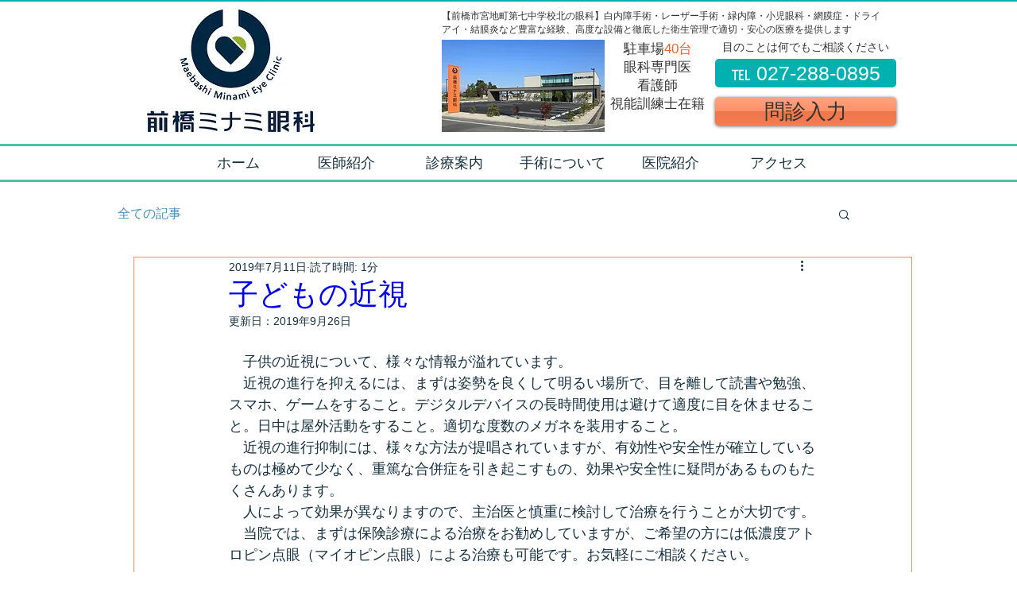

--- FILE ---
content_type: text/html; charset=UTF-8
request_url: https://kinshi-yobou.com/faq.html
body_size: 10456
content:

<!doctype html>
<html lang="jp">
<head>
<!-- Google Tag Manager -->
<script>(function(w,d,s,l,i){w[l]=w[l]||[];w[l].push({'gtm.start':
new Date().getTime(),event:'gtm.js'});var f=d.getElementsByTagName(s)[0],
j=d.createElement(s),dl=l!='dataLayer'?'&l='+l:'';j.async=true;j.src=
'https://www.googletagmanager.com/gtm.js?id='+i+dl;f.parentNode.insertBefore(j,f);
})(window,document,'script','dataLayer','GTM-KN956JZ');</script>
<!-- End Google Tag Manager -->
<!-- Google tag (gtag.js) -->
<script async src="https://www.googletagmanager.com/gtag/js?id=G-9FJ0DB2RN2"></script>
<script>
  window.dataLayer = window.dataLayer || [];
  function gtag(){dataLayer.push(arguments);}
  gtag('js', new Date());

  gtag('config', 'G-9FJ0DB2RN2');
</script>
<!-- End Google tag (gtag.js) -->
<meta charset="utf-8">
<meta http-equiv="X-UA-Compatible" content="IE=edge">
<meta name="viewport" content="width=device-width ">
<meta name="format-detection" content="telephone=no">
<title>FAQ ｜ 親子で学ぶ近視予防サイト ｜ 日本近視学会監修の予防サイト</title>
<meta name="keywords" content="近視,予防,治療,日本近視学会,親子">
<meta name="description" content="日本近視学会が監修した、親子のための近視予防サイトです。知識を深めて近視を事前に予防しましょう。">
<meta property="og:description" content="日本近視学会が監修した、親子のための近視予防サイトです。知識を深めて近視を事前に予防しましょう。" />
<meta property="og:url" content="https://kinshi-yobou.com/" />
<meta property="og:title" content="FAQ ｜ 親子で学ぶ近視予防サイト ｜ 日本近視学会監修" />
<meta property="og:type" content="website" />
<meta property="og:site_name" content="親子で学ぶ近視予防サイト" />
<meta property="og:image" content="https://kinshi-yobou.com/asset/img/cmn/ogp-img.png" />

<!-- jquery-->	
<script src="https://ajax.googleapis.com/ajax/libs/jquery/3.2.1/jquery.min.js"></script>	
	
<!-- font-awesome-->
<link rel="stylesheet" href="https://use.fontawesome.com/releases/v5.3.1/css/all.css" integrity="sha384-mzrmE5qonljUremFsqc01SB46JvROS7bZs3IO2EmfFsd15uHvIt+Y8vEf7N7fWAU" crossorigin="anonymous">	

<!-- Google-font-->
<link href="https://fonts.googleapis.com/css?family=M+PLUS+Rounded+1c" rel="stylesheet">
	
<!-- original　CSS-->
<link rel="stylesheet" href="/asset/css/cmn.css">	
<link rel="stylesheet" href="/asset/css/page_cmn.css">	
<link rel="stylesheet" href="/asset/css/faq.css">
	

<!-- original　JS-->
<script src="/asset/js/cmn.js"></script>
<script src="/asset/js/scroll_flag.js"></script>
	
	
</head>

<body id="faq">
<!-- Google Tag Manager (noscript) -->
<noscript><iframe src="https://www.googletagmanager.com/ns.html?id=GTM-KN956JZ"
height="0" width="0" style="display:none;visibility:hidden"></iframe></noscript>
<!-- End Google Tag Manager (noscript) -->	
<header>
	<div class="inner">
                <em class="logo"><a href="/"><span><img src="/asset/img/cmn/logo.png" alt="親子で学ぶ近視サイトのロゴ　予防　親子　子供"></span><span><small>日本近視学会監修</small>親子で学ぶ近視サイト</span></a></em>
                <div class="h_nav">
			<!--div class="rev_btn">
				<a class="normal" onclick="setActiveStyleSheet('normal'); return false;">通常</a>
				<a class="reverse" onclick="setActiveStyleSheet('reverse'); return false;">反転</a>
			</div-->
			<a class="open_btn"><span></span></a>
		</div>
		<div class="sns">
			<ul>
				<li class="kids"><a href="/kids/">きっずページ</a></li>
				<li class="fb"><a href="https://www.facebook.com/%E6%97%A5%E6%9C%AC%E8%BF%91%E8%A6%96%E5%AD%A6%E4%BC%9A-Japan-Myopia-Society--537281226680273/" target="_blank"><i class="fab fa-facebook-square"></i></a></li>
				<li class="insta"><a href=" https://www.instagram.com/myopia_prevention/" target="_blank"><i class="fab fa-instagram"></i></a></li>
			</ul>
		</div>
		<nav>
			<ul class="g_nav">
				<li><a href="/">ホーム</a></li>
				<li><a href="/about.html">近視になるとどうなる？</a></li>
				<li><a href="/mechanism.html">近視になるメカニズム</a></li>
				<li><a href="/treatment.html">近視の抑制・治療</a></li>
				<li><a href="/faq.html">FAQ</a></li>
			</ul>	
			<div class="sp g_bnr">
				<a href="/kids/">
					<img src="/asset/img/cmn/menu_kids.jpg" alt="パクラム博士の研究所">
				</a>
			</div>
		</nav>
	</div>
</header>
<main>
	<div class="main_ttl">
		<h1>FAQ</h1>
	</div>
	<div class="Breadcrumb">
		<ul>
			<li><a href="index.html">ホーム</a></li>
			<li>FAQ</li>
		</ul>
	</div>
	<div class="main_content">
		<article>
			<section>
				<!--<h2></h2>-->
				<dl class="faq_list">
					<dt>近視は治りますか？</dt>
					<dd>基本的には一旦近視になると治る事はありませんし、元に戻ることもほぼないと言えるでしょう。<br>調節緊張の場合は極めて稀ですしかなりの若年においてのみですが、回復することもあります。</dd>
					<dt>近視になると必ず失明するのですか？</dt>
					<dd>強度近視にならない限りは、確率はかなり低いと考えます。<br>
						強度近視になると網膜の合併症を生じ、網膜剥離や黄斑円孔、分離症などの網膜合併症を生じ失明に至る可能性が出てきます。緑内障などを生じることがあり油断は禁物ですが、中程度の近視であれば、網膜の合併症の確率はかなり低いとされています。
					</dd>
					<dt>レーシックをすると近視は治るのですか？</dt>
					<dd>レーシックや、オルソケラトロジーなどによりいわゆる屈折を矯正することができます。これは簡単に言うと度数を直しているだけで、近視になりやすい状態や傷んだ網膜が治るわけではありません。これにより眼鏡やコンタクトレンズが不要になることがあっても、合併症から逃れることはできないのです。したがって近視が治ったわけではなく、引き続き眼科での経過観察が必要です。</dd>
					<dt>ブルーライトは近視に悪いのですか？</dt>
					<dd>ブルーライトは必ずしも近視と関係あるとは言われていません。</dd>
					<dt>子供の近視では、眼鏡をかけない方が良いのでしょうか？</dt>
					<dd>以前は、眼鏡をかけたりすると近視が進むと言われていました。現代の医学では必ずしもそうではなく、逆に眼鏡をかけずにいることで、網膜への像がぼやけ、近視が進むと言う意見もあります。したがって学業に支障が出るあるいはスポーツなどが不自由であれば眼鏡をかけて良いと思います。また眼鏡は弱めに設定する必要はなく十分見える程度の眼鏡で良いとされています。</dd>
					<dt>眼鏡屋さんに行くだけで眼鏡は作れますか？</dt>
					<dd>理屈の上では眼鏡屋さんに行くだけで眼鏡は作れます。しかし、過矯正になる(眼鏡の度数が強すぎる)と近視が進む可能性があり、適切な度数に合わせる必要があります。またかかりつけ医を持つことで、近視の進行具合が把握できるため、眼科できちんと処方してもらう方が良いでしょう。</dd>
					<dt>近視を抑制する方法はありますか？</dt>
					<dd>現在世界的に認められている治療法としては、低濃度アトロピン治療、オルソケラトロジー、多焦点コンタクトレンズが挙げられます。これ以外にもたくさんの方法が提唱されていますが、効果や安全性に疑問があるものもたくさんあります。
						<div class="detail_link">
							<a href="treatment.html">詳しくはこちら</a>
						</div>
					</dd>
					<dt>スマホを見たりテレビゲームをすると近視になるのですか？</dt>
					<dd>スマホを見たりテレビゲームをすると近視になると言う明らかな結果はありません。<br>
						しかし、読書・パソコン・スマホ・ゲームなどの目から近い距離で作業をすると近視が進行することは明らかになっています。それでは、遠くを見ればいいと言うわけではなく、日光の出ているときに屋外で行動することが重要とされています。<br>
						基本的には、屋内で遊ぶのでなく、屋外で遊ぶことが近視の予防になるとされています。</dd>
					<dt>近視の合併症はいつ頃出てきますか？</dt>
					<dd>稀に20代でも生じることがありますが、多くは40歳を超えてから生じてきます。<br>
						網膜合併症は50歳から60歳位に増えてきます。<br>
						したがって強度近視であっても20代であれば問題ありませんが、年齢を重ねる毎にそのリスクは高まってくるため、予防が大切です。</dd>
				</dl>
			</section>	
		</article>
	</div>
	
	
	
</main>
<footer>
	<div class="inner">
		<div class="f_logo">
			<strong><span><img src="/asset/img/cmn/f_logo.png" alt="親子で学ぶ近視サイトのロゴ　予防　親子　子供"></span><span><small>日本近視学会監修</small>親子で学ぶ近視サイト</span></strong>
			<div class="developer">
				<small>[運営・監修元]</small>
				<em>日本近視学会</em>
				<p>URL：<a href="http://www.myopiasociety.jp/" target="_blank">http://www.myopiasociety.jp/</a></p>
				<p class="link">
					※リンク掲載については<a href="/link.html" style="color:yellow;">こちら</a>
				</p>
			</div>
		</div>
		<div class="f_nav">
			<!--JSでメニューの挿入-->
		</div>
		<div class="copyright">
			<p>
			&copy; 2019<script>new Date().getFullYear()>2019&&document.write("-"+new Date().getFullYear());</script> Japan Myopia Society
			</p>
		</div>
	</div>
</footer>
<div class="fl_sns">
	<ul>
		<li class="fb"><a href="https://www.facebook.com/%E6%97%A5%E6%9C%AC%E8%BF%91%E8%A6%96%E5%AD%A6%E4%BC%9A-Japan-Myopia-Society--537281226680273/" target="_blank"><i class="fab fa-facebook-square"></i></a></li>
		<li class="insta"><a href=" https://www.instagram.com/myopia_prevention/" target="_blank"><i class="fab fa-instagram"></i></a></li>
	</ul>
</div>
</body>
</html>

--- FILE ---
content_type: text/css; charset=utf-8
request_url: https://www.m-minami-eye.com/_serverless/pro-gallery-css-v4-server/layoutCss?ver=2&id=8lmc4-not-scoped&items=3351_2048_1164%7C3380_960_534&container=1543_350_1122_720&options=gallerySizeType:px%7CenableInfiniteScroll:true%7CtitlePlacement:SHOW_ON_HOVER%7ChasThumbnails:false%7CimageMargin:20%7CgalleryLayout:6%7CisVertical:true%7CnumberOfImagesPerRow:3%7CgallerySizePx:300%7CcubeRatio:1%7CcubeType:fill%7CgalleryThumbnailsAlignment:bottom%7CthumbnailSpacings:0
body_size: -191
content:
#pro-gallery-8lmc4-not-scoped [data-hook="item-container"][data-idx="0"].gallery-item-container{opacity: 1 !important;display: block !important;transition: opacity .2s ease !important;top: 0px !important;left: 0px !important;right: auto !important;height: 199px !important;width: 350px !important;} #pro-gallery-8lmc4-not-scoped [data-hook="item-container"][data-idx="0"] .gallery-item-common-info-outer{height: 100% !important;} #pro-gallery-8lmc4-not-scoped [data-hook="item-container"][data-idx="0"] .gallery-item-common-info{height: 100% !important;width: 100% !important;} #pro-gallery-8lmc4-not-scoped [data-hook="item-container"][data-idx="0"] .gallery-item-wrapper{width: 350px !important;height: 199px !important;margin: 0 !important;} #pro-gallery-8lmc4-not-scoped [data-hook="item-container"][data-idx="0"] .gallery-item-content{width: 350px !important;height: 199px !important;margin: 0px 0px !important;opacity: 1 !important;} #pro-gallery-8lmc4-not-scoped [data-hook="item-container"][data-idx="0"] .gallery-item-hover{width: 350px !important;height: 199px !important;opacity: 1 !important;} #pro-gallery-8lmc4-not-scoped [data-hook="item-container"][data-idx="0"] .item-hover-flex-container{width: 350px !important;height: 199px !important;margin: 0px 0px !important;opacity: 1 !important;} #pro-gallery-8lmc4-not-scoped [data-hook="item-container"][data-idx="0"] .gallery-item-wrapper img{width: 100% !important;height: 100% !important;opacity: 1 !important;} #pro-gallery-8lmc4-not-scoped [data-hook="item-container"][data-idx="1"].gallery-item-container{opacity: 1 !important;display: block !important;transition: opacity .2s ease !important;top: 219px !important;left: 0px !important;right: auto !important;height: 195px !important;width: 350px !important;} #pro-gallery-8lmc4-not-scoped [data-hook="item-container"][data-idx="1"] .gallery-item-common-info-outer{height: 100% !important;} #pro-gallery-8lmc4-not-scoped [data-hook="item-container"][data-idx="1"] .gallery-item-common-info{height: 100% !important;width: 100% !important;} #pro-gallery-8lmc4-not-scoped [data-hook="item-container"][data-idx="1"] .gallery-item-wrapper{width: 350px !important;height: 195px !important;margin: 0 !important;} #pro-gallery-8lmc4-not-scoped [data-hook="item-container"][data-idx="1"] .gallery-item-content{width: 350px !important;height: 195px !important;margin: 0px 0px !important;opacity: 1 !important;} #pro-gallery-8lmc4-not-scoped [data-hook="item-container"][data-idx="1"] .gallery-item-hover{width: 350px !important;height: 195px !important;opacity: 1 !important;} #pro-gallery-8lmc4-not-scoped [data-hook="item-container"][data-idx="1"] .item-hover-flex-container{width: 350px !important;height: 195px !important;margin: 0px 0px !important;opacity: 1 !important;} #pro-gallery-8lmc4-not-scoped [data-hook="item-container"][data-idx="1"] .gallery-item-wrapper img{width: 100% !important;height: 100% !important;opacity: 1 !important;} #pro-gallery-8lmc4-not-scoped .pro-gallery-prerender{height:414px !important;}#pro-gallery-8lmc4-not-scoped {height:414px !important; width:350px !important;}#pro-gallery-8lmc4-not-scoped .pro-gallery-margin-container {height:414px !important;}#pro-gallery-8lmc4-not-scoped .pro-gallery {height:414px !important; width:350px !important;}#pro-gallery-8lmc4-not-scoped .pro-gallery-parent-container {height:414px !important; width:370px !important;}

--- FILE ---
content_type: text/css
request_url: https://kinshi-yobou.com/asset/css/cmn.css
body_size: 22489
content:
@charset "UTF-8";
/* Scss Document */
/* http://meyerweb.com/eric/tools/css/reset/ 
   v2.0 | 20110126
   License: none (public domain)
*/
html, body, div, span, applet, object, iframe,
h1, h2, h3, h4, h5, h6, p, blockquote, pre,
a, abbr, acronym, address, big, cite, code,
del, dfn, em, img, ins, kbd, q, s, samp,
small, strike, strong, sub, sup, tt, var,
b, u, i, center,
dl, dt, dd, ol, ul, li,
fieldset, form, label, legend,
table, caption, tbody, tfoot, thead, tr, th, td,
article, aside, canvas, details, embed,
figure, figcaption, footer, header, hgroup,
menu, nav, output, ruby, section, summary,
time, mark, audio, video {
  margin: 0;
  padding: 0;
  border: 0;
  font-size: 100%;
  font: inherit;
  vertical-align: baseline;
}

/* HTML5 display-role reset for older browsers */
article, aside, details, figcaption, figure,
footer, header, hgroup, menu, nav, section {
  display: block;
}

body {
  line-height: 1;
}

ol, ul {
  list-style: none;
}

blockquote, q {
  quotes: none;
}

blockquote:before, blockquote:after,
q:before, q:after {
  content: "";
  content: none;
}

table {
  border-collapse: collapse;
  border-spacing: 0;
}

html {
  font-size: 10px;
}

body {
  font-family: "M PLUS Rounded 1c", sans-serif;
  background-color: #fff;
  position: relative;
  z-index: 0;
}

* {
  -webkit-box-sizing: border-box;
          box-sizing: border-box;
}

img {
  width: auto;
  max-width: 100%;
}

@media print, screen and (min-width: 768px) {
  .sp {
    display: none;
  }
}

.pc {
  display: none;
}
@media print, screen and (min-width: 768px) {
  .pc {
    display: inline-block;
  }
}

.i5 {
  display: none;
}
@media screen and (max-width: 320px) {
  .i5 {
    display: inline-block;
  }
}

header {
  position: fixed;
  top: 0;
  left: 0;
  width: 100%;
  background-color: rgba(255, 255, 255, 0.6);
  z-index: 500;
}
header div.inner {
  width: 92%;
  margin-left: auto;
  margin-right: auto;
  display: -webkit-box;
  display: -webkit-flex;
  display: -ms-flexbox;
  display: flex;
  -webkit-flex-wrap: wrap;
      -ms-flex-wrap: wrap;
          flex-wrap: wrap;
  -webkit-box-pack: justify;
  -webkit-justify-content: space-between;
      -ms-flex-pack: justify;
          justify-content: space-between;
  -webkit-box-align: center;
  -webkit-align-items: center;
      -ms-flex-align: center;
          align-items: center;
  height: 60px;
  position: relative;
}
@media print, screen and (min-width: 768px) {
  header div.inner {
    height: 80px;
    -webkit-box-align: end;
    -webkit-align-items: flex-end;
        -ms-flex-align: end;
            align-items: flex-end;
  }
}
@media print, screen and (max-width: 320px) {
  header div.inner {
    width: 98%;
  }
}
header div.inner .logo {
  font-size: 2rem;
  font-weight: bolder;
  color: #003d1c;
}
@media print, screen and (min-width: 992px) {
  header div.inner .logo {
    position: absolute;
    top: 0;
    left: 0;
    -webkit-flex-basis: 330px;
        -ms-flex-preferred-size: 330px;
            flex-basis: 330px;
    font-size: 2.2rem;
  }
}
header div.inner .logo a {
  text-decoration: none;
  color: #003d1c;
}
header div.inner .logo span {
  display: inline-block;
  vertical-align: middle;
}
header div.inner .logo span + span {
  margin-left: 5px;
}
header div.inner .logo span img {
  display: block;
  width: 60px;
}
header div.inner .logo span small {
  display: block;
  font-size: 1rem;
  margin-bottom: 5px;
}
header div.inner div.h_nav div.rev_btn {
  margin: 5px;
}
header div.inner div.h_nav div.rev_btn a {
  font-size: 12px;
  display: inline-block;
  padding: 10px;
  background-color: #999;
  border-radius: 5px;
  cursor: pointer;
  height: 35px;
}
header div.inner div.h_nav a.open_btn {
  display: block;
  width: 40px;
  height: 40px;
  position: fixed;
  top: 10px;
  right: 10px;
  z-index: 2;
  cursor: pointer;
}
@media print, screen and (min-width: 768px) {
  header div.inner div.h_nav a.open_btn {
    display: none;
  }
}
header div.inner div.h_nav a.open_btn span {
  display: block;
  width: 80%;
  position: absolute;
  top: 50%;
  left: 50%;
  -webkit-transform: translate(-50%, -50%);
          transform: translate(-50%, -50%);
  border-top: solid 3px #000;
}
header div.inner div.h_nav a.open_btn span::before, header div.inner div.h_nav a.open_btn span::after {
  content: "";
  display: block;
  width: 100%;
  border-top: solid 3px #000;
  position: absolute;
  left: 0;
  -webkit-transition: 0.5s;
  transition: 0.5s;
}
header div.inner div.h_nav a.open_btn span::before {
  top: -12px;
}
header div.inner div.h_nav a.open_btn span::after {
  top: 6px;
}
header div.inner div.h_nav a.open_btn.active span {
  border-color: transparent;
}
header div.inner div.h_nav a.open_btn.active span::before {
  -webkit-transform: rotate(45deg) translate(6px, 6px);
          transform: rotate(45deg) translate(6px, 6px);
}
header div.inner div.h_nav a.open_btn.active span::after {
  -webkit-transform: rotate(-45deg) translate(6px, -6px);
          transform: rotate(-45deg) translate(6px, -6px);
}
header div.inner div.sns {
  display: none;
}
@media print, screen and (min-width: 768px) {
  header div.inner div.sns {
    display: block;
    margin: 0;
    margin-left: auto;
  }
}
header div.inner div.sns ul {
  display: -webkit-box;
  display: -webkit-flex;
  display: -ms-flexbox;
  display: flex;
  -webkit-box-pack: center;
  -webkit-justify-content: center;
      -ms-flex-pack: center;
          justify-content: center;
  -webkit-box-align: center;
  -webkit-align-items: center;
      -ms-flex-align: center;
          align-items: center;
}
@media print, screen and (min-width: 768px) {
  header div.inner div.sns ul {
    margin-top: 0;
  }
}
header div.inner div.sns ul li {
  margin: 5px;
}
header div.inner div.sns ul li a {
  display: -webkit-box;
  display: -webkit-flex;
  display: -ms-flexbox;
  display: flex;
  -webkit-box-pack: center;
  -webkit-justify-content: center;
      -ms-flex-pack: center;
          justify-content: center;
  -webkit-box-align: center;
  -webkit-align-items: center;
      -ms-flex-align: center;
          align-items: center;
  color: #fff;
  text-decoration: none;
  height: 35px;
  width: 35px;
  border-radius: 5px;
}
header div.inner div.sns ul li a i {
  font-size: 26px;
}
header div.inner div.sns ul li.fb a {
  background-color: #3c64a6;
}
header div.inner div.sns ul li.insta a {
  background-color: #f00075;
}
header div.inner div.sns ul li.kids a {
  width: 120px;
  background-color: #ff6300;
  font-size: 1.4rem;
  font-weight: bold;
  -webkit-transition: 0.5s;
  transition: 0.5s;
}
header div.inner div.sns ul li.kids a::before {
  content: "";
  display: block;
  margin-right: 5px;
  width: 0;
  height: 0;
  border-style: solid;
  border-width: 5px 0 5px 5px;
  border-color: transparent transparent transparent #fff;
}
header div.inner div.sns ul li.kids a:hover {
  opacity: 0.6;
}
header div.inner nav {
  -webkit-flex-basis: 100%;
      -ms-flex-preferred-size: 100%;
          flex-basis: 100%;
  position: fixed;
  top: 0;
  right: -100%;
  width: 250px;
  height: 100vh;
  background-color: #eee;
  padding-top: 60px;
  -webkit-transition: 0.5s;
  transition: 0.5s;
}
@media print, screen and (min-width: 768px) {
  header div.inner nav {
    position: static;
    width: auto;
    height: auto;
    background-color: transparent;
    padding: 0;
  }
}
header div.inner nav.active {
  right: 0;
}
@media print, screen and (min-width: 768px) {
  header div.inner nav ul.g_nav {
    display: -webkit-box;
    display: -webkit-flex;
    display: -ms-flexbox;
    display: flex;
    -webkit-flex-wrap: wrap;
        -ms-flex-wrap: wrap;
            flex-wrap: wrap;
    -webkit-box-pack: end;
    -webkit-justify-content: flex-end;
        -ms-flex-pack: end;
            justify-content: flex-end;
  }
}
@media print, screen and (min-width: 768px) {
  header div.inner nav ul.g_nav li {
    margin: 5px 0;
    margin-left: 20px;
  }
  header div.inner nav ul.g_nav li:first-of-type {
    margin-left: 0;
  }
}
header div.inner nav ul.g_nav li a {
  display: -webkit-box;
  display: -webkit-flex;
  display: -ms-flexbox;
  display: flex;
  -webkit-box-pack: center;
  -webkit-justify-content: center;
      -ms-flex-pack: center;
          justify-content: center;
  -webkit-box-align: center;
  -webkit-align-items: center;
      -ms-flex-align: center;
          align-items: center;
  width: 100%;
  height: 50px;
  font-size: 1.6rem;
  text-decoration: none;
  font-weight: bold;
  color: #444;
  background-color: #ddd;
  border: solid 1px #ccc;
  border-top-color: #eee;
  border-left-color: #eee;
  padding: 3px;
}
@media print, screen and (min-width: 768px) {
  header div.inner nav ul.g_nav li a {
    height: auto;
    font-size: 1.4rem;
    color: #003d1c;
    background-color: transparent;
    border: none;
    position: relative;
  }
  header div.inner nav ul.g_nav li a::before {
    content: "";
    display: block;
    margin-right: 5px;
    width: 0;
    height: 0;
    border-style: solid;
    border-width: 5px 0 5px 5px;
    border-color: transparent transparent transparent #007a37;
  }
  header div.inner nav ul.g_nav li a::after {
    content: "";
    position: absolute;
    -webkit-transition: 0.3s;
    transition: 0.3s;
    width: 0;
    left: 50%;
    bottom: -5px;
    height: 3px;
    background: #4ec000;
  }
  header div.inner nav ul.g_nav li a:hover::after {
    width: 100%;
    left: 0;
  }
}
header div.inner nav ul.g_nav li.active a {
  border: solid 1px #eee;
  border-top-color: #ccc;
  border-left-color: #ccc;
  pointer-events: none;
  background-color: #aaa;
  color: #fff;
}
@media print, screen and (min-width: 768px) {
  header div.inner nav ul.g_nav li.active a {
    background-color: transparent;
    border: none;
    color: #003d1c;
  }
}
header div.inner nav ul.g_nav li.active a::after {
  content: "";
  position: absolute;
  -webkit-transition: 0.3s;
  transition: 0.3s;
  bottom: -5px;
  height: 3px;
  background: #4ec000;
  width: 100%;
  left: 0;
}
header div.inner nav div.g_bnr {
  padding: 0 15px;
  margin-top: 30px;
}
header div.inner nav div.g_bnr a {
  display: block;
}
header div.inner nav div.g_bnr a img {
  display: block;
  outline: solid 2px #ff6300;
}

div.link_area {
  max-width: 1000px;
  width: 92%;
  margin-left: auto;
  margin-right: auto;
  margin-top: 150px;
  margin-bottom: 50px;
}
div.link_area ul {
  display: -webkit-box;
  display: -webkit-flex;
  display: -ms-flexbox;
  display: flex;
  -webkit-flex-wrap: wrap;
      -ms-flex-wrap: wrap;
          flex-wrap: wrap;
}
div.link_area ul li {
  position: relative;
  padding-left: 2em;
  -webkit-flex-basis: 100%;
      -ms-flex-preferred-size: 100%;
          flex-basis: 100%;
}
@media print, screen and (min-width: 768px) {
  div.link_area ul li {
    -webkit-flex-basis: 50%;
        -ms-flex-preferred-size: 50%;
            flex-basis: 50%;
    max-width: 50%;
  }
  div.link_area ul li:nth-of-type(2) {
    margin-top: 0;
  }
}
@media print, screen and (min-width: 992px) {
  div.link_area ul li {
    -webkit-flex-basis: 33%;
        -ms-flex-preferred-size: 33%;
            flex-basis: 33%;
    max-width: 33%;
  }
  div.link_area ul li:nth-of-type(3) {
    margin-top: 0;
  }
}
div.link_area ul li::before {
  content: "";
  display: block;
  width: 6px;
  height: 6px;
  border-radius: 100%;
  border: solid 5px #007a36;
  position: absolute;
  top: 0;
  left: 0;
}
div.link_area ul li + li {
  margin-top: 30px;
}
@media print, screen and (min-width: 768px) {
  div.link_area ul li + li {
    margin-top: 40px;
  }
}
div.link_area ul li p,
div.link_area ul li a {
  font-size: 1.6rem;
  line-height: 1;
}
div.link_area ul li p {
  margin-bottom: 5px;
}
@media print, screen and (min-width: 768px) {
  div.link_area ul li p {
    margin-bottom: 10px;
  }
}
div.link_area ul li a {
  /*&::before{
  	font-family: "Font Awesome 5 Free";
  	content: "\f105";
  	font-weight: 900;
  	display: inline-block;
  	margin-right: 5px;
  	color:$green3;
  }*/
}
div.link_area ul li a::after {
  font-family: "Font Awesome 5 Free";
  content: "\f35d";
  font-weight: 900;
  font-size: 80%;
  display: inline-block;
  margin-left: 10px;
  color: #aaa;
}

div.bnr_area {
  margin-bottom: 20px;
}
@media print, screen and (min-width: 768px) {
  div.bnr_area {
    margin-bottom: 50px;
    text-align: center;
  }
}
div.bnr_area a {
  display: inline-block;
  padding-right: 20px;
  text-decoration: none;
  position: relative;
}
@media print, screen and (min-width: 768px) {
  div.bnr_area a {
    padding: 10px 20px;
  }
}
div.bnr_area a small {
  display: block;
  text-align: left;
  color: #000;
  margin-bottom: 5px;
}
@media print, screen and (min-width: 768px) {
  div.bnr_area a small {
    font-size: 1.4rem;
  }
}
div.bnr_area a img:nth-of-type(1) {
  max-width: 200px;
}
@media print, screen and (min-width: 768px) {
  div.bnr_area a img:nth-of-type(1) {
    max-width: 300px;
  }
}
div.bnr_area a::after {
  font-family: "Font Awesome 5 Free";
  content: "\f35d";
  font-weight: 900;
  font-size: 120%;
  display: inline-block;
  margin-left: 10px;
  color: #aaa;
  position: absolute;
  bottom: 5%;
  right: 0;
}
@media print, screen and (min-width: 768px) {
  div.bnr_area a::after {
    bottom: 18%;
  }
}

footer {
  padding: 20px 0 30px;
  background-color: #007a36;
}
footer div.inner {
  width: 92%;
  margin-left: auto;
  margin-right: auto;
  text-align: center;
}
@media print, screen and (min-width: 768px) {
  footer div.inner {
    display: -webkit-box;
    display: -webkit-flex;
    display: -ms-flexbox;
    display: flex;
    -webkit-flex-wrap: wrap;
        -ms-flex-wrap: wrap;
            flex-wrap: wrap;
    -webkit-box-pack: justify;
    -webkit-justify-content: space-between;
        -ms-flex-pack: justify;
            justify-content: space-between;
  }
}
@media print, screen and (min-width: 768px) {
  footer div.inner div.f_logo {
    -webkit-flex-basis: 420px;
        -ms-flex-preferred-size: 420px;
            flex-basis: 420px;
  }
}
footer div.inner div.f_logo strong {
  display: block;
  font-size: 2.1rem;
  color: #fff;
  text-align: center;
}
@media print, screen and (min-width: 768px) {
  footer div.inner div.f_logo strong {
    text-align: left;
  }
}
footer div.inner div.f_logo strong span {
  display: inline-block;
  vertical-align: middle;
}
footer div.inner div.f_logo strong span + span {
  margin-left: 5px;
}
footer div.inner div.f_logo strong span img {
  width: 60px;
}
footer div.inner div.f_logo strong span small {
  display: block;
  text-align: left;
  font-size: 1rem;
  margin-bottom: 5px;
}
footer div.inner div.f_logo div.developer {
  color: #fff;
  margin-top: 10px;
  font-family: Arial, Helvetica, sans-serif;
}
@media print, screen and (min-width: 768px) {
  footer div.inner div.f_logo div.developer {
    text-align: left;
    margin-top: 10px;
  }
}
footer div.inner div.f_logo div.developer small {
  display: block;
  margin-bottom: 5px;
}
footer div.inner div.f_logo div.developer em {
  display: block;
  font-size: 1.6rem;
  margin-bottom: 5px;
}
footer div.inner div.f_logo div.developer p {
  font-size: 1.2rem;
}
footer div.inner div.f_logo div.developer p a {
  font-size: 1.2rem;
  color: #fff;
}
footer div.inner div.f_logo div.developer p.link {
  margin-top: 5px;
  line-height: 1.3;
  color: yellow;
}
footer div.inner div.f_nav {
  display: none;
}
@media print, screen and (min-width: 768px) {
  footer div.inner div.f_nav {
    display: block;
    -webkit-flex-basis: calc(100% - 20px - 420px);
        -ms-flex-preferred-size: calc(100% - 20px - 420px);
            flex-basis: calc(100% - 20px - 420px);
  }
}
footer div.inner div.f_nav ul.g_nav {
  display: -webkit-box;
  display: -webkit-flex;
  display: -ms-flexbox;
  display: flex;
  -webkit-flex-wrap: wrap;
      -ms-flex-wrap: wrap;
          flex-wrap: wrap;
  -webkit-box-pack: end;
  -webkit-justify-content: flex-end;
      -ms-flex-pack: end;
          justify-content: flex-end;
}
footer div.inner div.f_nav ul.g_nav li {
  margin-left: 15px;
  margin-bottom: 10px;
}
footer div.inner div.f_nav ul.g_nav li:first-of-type {
  margin-left: 0;
}
footer div.inner div.f_nav ul.g_nav li a {
  display: -webkit-box;
  display: -webkit-flex;
  display: -ms-flexbox;
  display: flex;
  -webkit-box-align: center;
  -webkit-align-items: center;
      -ms-flex-align: center;
          align-items: center;
  font-size: 1.2rem;
  text-decoration: none;
  color: #fff;
  font-family: "游ゴシック Bold", sans-serif;
}
footer div.inner div.f_nav ul.g_nav li a::before {
  content: "";
  display: -webkit-box;
  display: -webkit-flex;
  display: -ms-flexbox;
  display: flex;
  margin-right: 5px;
  width: 0;
  height: 0;
  border-style: solid;
  border-width: 5px 0 5px 5px;
  border-color: transparent transparent transparent #fff;
}
footer div.inner div.f_nav ul.g_nav li.active a {
  font-weight: bold;
}
footer div.inner div.copyright {
  margin-top: 20px;
  font-family: "游ゴシック Bold", sans-serif;
}
@media print, screen and (min-width: 768px) {
  footer div.inner div.copyright {
    -webkit-flex-basis: 100%;
        -ms-flex-preferred-size: 100%;
            flex-basis: 100%;
    margin-top: 40px;
  }
}
footer div.inner div.copyright p {
  color: #fff;
}
@media print, screen and (min-width: 768px) {
  footer div.inner div.copyright p {
    font-size: 1.3rem;
  }
}

div.pagetop {
  display: none;
  position: fixed;
  bottom: 10px;
  right: 10px;
  z-index: 1000;
}
div.pagetop a {
  display: -webkit-box;
  display: -webkit-flex;
  display: -ms-flexbox;
  display: flex;
  -webkit-box-pack: center;
  -webkit-justify-content: center;
      -ms-flex-pack: center;
          justify-content: center;
  -webkit-box-align: center;
  -webkit-align-items: center;
      -ms-flex-align: center;
          align-items: center;
  -webkit-box-orient: vertical;
  -webkit-box-direction: normal;
  -webkit-flex-direction: column;
      -ms-flex-direction: column;
          flex-direction: column;
  width: 50px;
  height: 50px;
  border-radius: 100%;
  border: solid 2px #007a36;
  background-color: rgba(229, 255, 241, 0.8);
  font-size: 1.5rem;
  color: #007a36;
  text-decoration: none;
  text-align: center;
}
div.pagetop a::before {
  font-family: "Font Awesome 5 Free";
  content: "\f102";
  font-weight: 900;
  -webkit-animation-name: upIn;
          animation-name: upIn;
  -webkit-animation-duration: 2s;
          animation-duration: 2s;
  -webkit-animation-timing-function: linear;
          animation-timing-function: linear;
  -webkit-animation-delay: 0;
          animation-delay: 0;
  -webkit-animation-direction: normal;
          animation-direction: normal;
  -webkit-animation-fill-mode: backwards;
          animation-fill-mode: backwards;
  -webkit-animation-iteration-count: infinite;
          animation-iteration-count: infinite;
}
div.pagetop a::after {
  content: "TOP";
  font-weight: bold;
  line-height: 1;
  letter-spacing: -0.04em;
}
@media print, screen and (min-width: 992px) {
  div.pagetop {
    bottom: 10px;
  }
  div.pagetop a {
    font-size: 2rem;
    width: 70px;
    height: 70px;
  }
}

div.fl_sns {
  display: none;
  position: fixed;
  bottom: 5px;
  left: 5px;
  z-index: 510;
}
@media print, screen and (min-width: 768px) {
  div.fl_sns {
    display: none !important;
  }
}
div.fl_sns ul {
  display: -webkit-box;
  display: -webkit-flex;
  display: -ms-flexbox;
  display: flex;
}
div.fl_sns ul li {
  margin: 5px;
}
div.fl_sns ul li a {
  display: -webkit-box;
  display: -webkit-flex;
  display: -ms-flexbox;
  display: flex;
  -webkit-box-pack: center;
  -webkit-justify-content: center;
      -ms-flex-pack: center;
          justify-content: center;
  -webkit-box-align: center;
  -webkit-align-items: center;
      -ms-flex-align: center;
          align-items: center;
  color: #fff;
  text-decoration: none;
  height: 40px;
  width: 40px;
  border-radius: 5px;
}
div.fl_sns ul li a i {
  font-size: 30px;
}
div.fl_sns ul li.fb a {
  background-color: #3c64a6;
}
div.fl_sns ul li.insta a {
  background-color: #f00075;
}

strong.bold {
  display: inline-block;
  font-weight: bold;
  color: red;
}

@-webkit-keyframes upIn {
  0% {
    opacity: 1;
    -webkit-transform: translateY(0);
            transform: translateY(0);
  }
  80% {
    opacity: 1;
  }
  100% {
    opacity: 0;
    -webkit-transform: translateY(-5px);
            transform: translateY(-5px);
  }
}

@keyframes upIn {
  0% {
    opacity: 1;
    -webkit-transform: translateY(0);
            transform: translateY(0);
  }
  80% {
    opacity: 1;
  }
  100% {
    opacity: 0;
    -webkit-transform: translateY(-5px);
            transform: translateY(-5px);
  }
}
@-webkit-keyframes headerIn {
  from {
    -webkit-transform: translateY(-100%);
            transform: translateY(-100%);
  }
  to {
    -webkit-transform: none;
            transform: none;
  }
}
@keyframes headerIn {
  from {
    -webkit-transform: translateY(-100%);
            transform: translateY(-100%);
  }
  to {
    -webkit-transform: none;
            transform: none;
  }
}
/*================================
広告掲載のレイアウト
================================*/
div.advertisement {
  background-color: #afe1ae;
  padding: 40px 0;
}
@media print, screen and (min-width: 768px) {
  div.advertisement {
    padding: 50px 0;
  }
}
div.advertisement ul {
  max-width: 1000px;
  width: 92%;
  margin-left: auto;
  margin-right: auto;
  display: -webkit-box;
  display: -webkit-flex;
  display: -ms-flexbox;
  display: flex;
  -webkit-box-pack: justify;
  -webkit-justify-content: space-between;
      -ms-flex-pack: justify;
          justify-content: space-between;
  -webkit-flex-wrap: wrap;
      -ms-flex-wrap: wrap;
          flex-wrap: wrap;
}
div.advertisement ul li {
  -webkit-flex-basis: 49%;
      -ms-flex-preferred-size: 49%;
          flex-basis: 49%;
  margin-top: 15px;
}
div.advertisement ul li:nth-of-type(1), div.advertisement ul li:nth-of-type(2) {
  margin-top: 0;
}
@media print, screen and (min-width: 768px) {
  div.advertisement ul li {
    -webkit-flex-basis: 24%;
        -ms-flex-preferred-size: 24%;
            flex-basis: 24%;
    margin-top: 20px;
  }
  div.advertisement ul li:nth-of-type(3), div.advertisement ul li:nth-of-type(4) {
    margin-top: 0;
  }
}
div.advertisement ul li a {
  display: block;
  text-align: center;
}
div.advertisement ul li a img {
  width: 100%;
  max-width: 300px;
}
div.advertisement ul li a[href="#"] {
  pointer-events: none;
}/*# sourceMappingURL=cmn.css.map */

--- FILE ---
content_type: text/css
request_url: https://kinshi-yobou.com/asset/css/page_cmn.css
body_size: 7214
content:
@charset "UTF-8";
body {
  padding-top: 60px;
}
@media print, screen and (min-width: 768px) {
  body {
    padding-top: 80px;
  }
}

header {
  -webkit-transform: translateY(-100%);
          transform: translateY(-100%);
  -webkit-animation-name: headerIn;
          animation-name: headerIn;
  -webkit-animation-duration: 0.5s;
          animation-duration: 0.5s;
  -webkit-animation-timing-function: ease;
          animation-timing-function: ease;
  -webkit-animation-delay: 0.5s;
          animation-delay: 0.5s;
  -webkit-animation-iteration-count: 1;
          animation-iteration-count: 1;
  -webkit-animation-fill-mode: forwards;
          animation-fill-mode: forwards;
}

main {
  display: block;
}
main div.main_ttl {
  display: -webkit-box;
  display: -webkit-flex;
  display: -ms-flexbox;
  display: flex;
  -webkit-box-align: center;
  -webkit-align-items: center;
      -ms-flex-align: center;
          align-items: center;
  height: 100px;
  background-color: #007a36;
  position: relative;
  overflow: hidden;
}
main div.main_ttl::before {
  content: "";
  display: block;
  width: 320px;
  height: 320px;
  border: solid 3px #fff;
  position: absolute;
  top: 50%;
  left: 50%;
  opacity: 0;
  -webkit-transform: translate(-50%, -50%) rotate(-60deg);
          transform: translate(-50%, -50%) rotate(-60deg);
  -webkit-animation-name: ttlIn;
          animation-name: ttlIn;
  -webkit-animation-duration: 1s;
          animation-duration: 1s;
  -webkit-animation-timing-function: linear;
          animation-timing-function: linear;
  -webkit-animation-delay: 0;
          animation-delay: 0;
  -webkit-animation-iteration-count: 1;
          animation-iteration-count: 1;
  -webkit-animation-fill-mode: forwards;
          animation-fill-mode: forwards;
}
@media print, screen and (min-width: 768px) {
  main div.main_ttl::before {
    width: 600px;
    height: 600px;
  }
}
main div.main_ttl h1 {
  text-align: center;
  width: 100%;
  font-size: 2.5rem;
  font-weight: bold;
  color: #fff;
}
@media print, screen and (min-width: 768px) {
  main div.main_ttl h1 {
    font-size: 3rem;
  }
}
main div.Breadcrumb {
  padding: 5px;
  max-width: 1000px;
  width: 92%;
  margin-left: auto;
  margin-right: auto;
}
main div.Breadcrumb ul {
  display: -webkit-box;
  display: -webkit-flex;
  display: -ms-flexbox;
  display: flex;
}
main div.Breadcrumb ul li {
  font-size: 1.2rem;
  font-family: "游ゴシック Bold", sans-serif;
}
main div.Breadcrumb ul li + li {
  margin-left: 10px;
}
main div.Breadcrumb ul li + li::before {
  content: "";
  display: inline-block;
  width: 5px;
  height: 5px;
  border: solid 1px #000;
  margin-right: 8px;
  -webkit-transform: rotate(45deg);
          transform: rotate(45deg);
  border-width: 1px 1px 0 0;
}
main div.Breadcrumb ul li a {
  font-family: "游ゴシック Bold", sans-serif;
  font-size: 1.2rem;
}
main div.main_content {
  max-width: 1000px;
  width: 92%;
  margin-left: auto;
  margin-right: auto;
  margin-top: 50px;
  margin-bottom: 100px;
}
@media print, screen and (min-width: 768px) {
  main div.main_content {
    margin-top: 100px;
  }
}
main div.main_content article {
  border-radius: 15px;
}
main div.main_content article section + section {
  margin-top: 50px;
}
@media print, screen and (min-width: 768px) {
  main div.main_content article section + section {
    margin-top: 150px;
  }
}
main div.main_content article section h2 {
  font-size: 2rem;
  font-weight: bold;
  border: solid #007a36;
  border-width: 0 0 2px 10px;
  margin-bottom: 20px;
  padding: 10px;
  border-bottom-left-radius: 5px;
  border-top-left-radius: 5px;
}
@media print, screen and (min-width: 768px) {
  main div.main_content article section h2 {
    margin-bottom: 50px;
    font-size: 2.5rem;
  }
}
main div.main_content article section p {
  font-size: 1.6rem;
  font-weight: 500;
  line-height: 1.5;
  margin-top: 30px;
}
@media print, screen and (min-width: 768px) {
  main div.main_content article section p {
    font-size: 2.1rem;
  }
}
main div.main_content article section p:first-of-type {
  margin-top: 0;
}
main div.main_content article section div.img_wrap {
  margin-top: 50px;
}
@media print, screen and (min-width: 768px) {
  main div.main_content article section div.img_wrap {
    display: -webkit-box;
    display: -webkit-flex;
    display: -ms-flexbox;
    display: flex;
    -webkit-box-pack: center;
    -webkit-justify-content: center;
        -ms-flex-pack: center;
            justify-content: center;
  }
}
main div.main_content article section div.img_wrap div.img {
  margin-top: 15px;
}
main div.main_content article section div.img_wrap div.img:first-of-type {
  margin-top: 0;
}
@media print, screen and (min-width: 768px) {
  main div.main_content article section div.img_wrap div.img {
    -webkit-flex-basis: 30%;
        -ms-flex-preferred-size: 30%;
            flex-basis: 30%;
    margin-left: 4%;
    margin-top: 0;
  }
  main div.main_content article section div.img_wrap div.img:first-of-type {
    margin-left: 0;
  }
}
main div.main_content article section div.img_wrap div.img em {
  display: block;
  font-size: 1.4rem;
  font-weight: bold;
  margin-bottom: 5px;
}
.faq_list dt,
.faq_list dd {
  font-size: 1.6rem;
  line-height: 1.4;
  position: relative;
  padding: 10px;
  padding-left: 3em;
}
@media print, screen and (min-width: 768px) {
  .faq_list dt,
.faq_list dd {
    font-size: 2.1rem;
    padding: 15px;
    padding-left: 3em;
  }
}
.faq_list dt::before,
.faq_list dd::before {
  position: absolute;
  top: 10px;
  left: 10px;
  font-family: "Russo One", sans-serif;
}
@media print, screen and (min-width: 768px) {
  .faq_list dt::before,
.faq_list dd::before {
    top: 15px;
    left: 15px;
  }
}
.faq_list dt {
  margin-top: 30px;
  background-color: #edffed;
  border-top-left-radius: 10px;
  border-top-right-radius: 10px;
  border: solid 1px #3d7a59;
  border-bottom: none;
}
@media print, screen and (min-width: 768px) {
  .faq_list dt {
    margin-top: 50px;
  }
}
.faq_list dt:first-of-type {
  margin-top: 0;
}
.faq_list dt::before {
  content: "Q.";
  color: #0000ff;
}
.faq_list dd {
  border-bottom-left-radius: 10px;
  border-bottom-right-radius: 10px;
  border: solid 1px #3d7a59;
  border-top: dotted 1px #3d7a59;
}
.faq_list dd::before {
  content: "A.";
  color: #f00;
}
.faq_list dd div.detail_link {
  margin-top: 10px;
  text-align: right;
}
.faq_list dd div.detail_link a::after {
  font-family: "Font Awesome 5 Free";
  content: " \f105";
  font-weight: 900;
}

@-webkit-keyframes ttlIn {
  from {
    opacity: 0;
    -webkit-transform: translate(-50%, -50%) rotate(-60deg) scale(3, 3);
            transform: translate(-50%, -50%) rotate(-60deg) scale(3, 3);
  }
  to {
    opacity: 1;
    -webkit-transform: translate(-50%, -50%) rotate(-60deg) scale(1, 1);
            transform: translate(-50%, -50%) rotate(-60deg) scale(1, 1);
  }
}

@keyframes ttlIn {
  from {
    opacity: 0;
    -webkit-transform: translate(-50%, -50%) rotate(-60deg) scale(3, 3);
            transform: translate(-50%, -50%) rotate(-60deg) scale(3, 3);
  }
  to {
    opacity: 1;
    -webkit-transform: translate(-50%, -50%) rotate(-60deg) scale(1, 1);
            transform: translate(-50%, -50%) rotate(-60deg) scale(1, 1);
  }
}/*# sourceMappingURL=page_cmn.css.map */

--- FILE ---
content_type: text/css
request_url: https://kinshi-yobou.com/asset/css/faq.css
body_size: -45
content:
/*# sourceMappingURL=faq.css.map */

--- FILE ---
content_type: application/javascript
request_url: https://kinshi-yobou.com/asset/js/scroll_flag.js
body_size: 524
content:
$(function () {
	var scrolled;
	var elements = $(".flag");
	var elements1 = $(".anime");

	function initCheck() {
		scrolled = $(window).scrollTop() + 700;
	}

	function scrollCheck() {
		jQuery.each(elements, function () {
			if (scrolled >= $(this).offset().top) {
				$(this).addClass("on");
			}
		});
		jQuery.each(elements1, function () {
			if (scrolled >= $(this).offset().top) {
				$(this).addClass("animated");
				$(this).removeClass("ani-stop");
			}
		});
		check = setTimeout(scrollCheck, 100);
	}
	$(window).on("load scroll resize", initCheck);
	var check = setTimeout(scrollCheck, 400);
});


--- FILE ---
content_type: application/javascript
request_url: https://kinshi-yobou.com/asset/js/cmn.js
body_size: 2165
content:
/*=======================================
スマホ時にメニューを押すと「.active」を付与
=======================================*/
$(function(){
	$('.open_btn').click(function(){
		$('nav').toggleClass('active');
		$('.open_btn').toggleClass('active');
	});
});






/*=======================================
開いているページに印
=======================================*/
$(function(){
	var bodyId = $('body').attr( "id" );
	switch(bodyId)
	{
	case "top":
	$('.g_nav li').eq(0).addClass('active');
	break;	
	case "about":
	$('.g_nav li').eq(1).addClass('active');
	break;	
	case "mechanism":
	$('.g_nav li').eq(2).addClass('active');
	break;		
	case "treatment":
	$('.g_nav li').eq(3).addClass('active');
	break;
	case "faq":
	$('.g_nav li').eq(4).addClass('active');
	break;	
	}
	
});
/*=======================================
ヘッダーメニューをフッターにコピー
=======================================*/
$(function(){
	$('nav ul').clone().appendTo('.f_nav');
});

/*=======================================
スムーススクロール
=======================================*/
$(function(){
  $('a[href^="#"]').click(function(){
    var speed = 500;
    var href= $(this).attr("href");
    var target = $(href == "#" || href == "" ? 'html' : href);
    var position = target.offset().top;
    $("html, body").animate({scrollTop:position}, speed, "swing");
    return false;
  });
});

/*=======================================
スクロールするとTOPボタン
=======================================*/
$(function(){
	$('body').append('<div class="pagetop"><a href="#"></a></div>');
});

$(document).ready(function() {
  var pagetop = $('.pagetop');
    $(window).scroll(function () {
       if ($(this).scrollTop() > 100) {
            pagetop.fadeIn();
       } else {
            pagetop.fadeOut();
            }
       });
       pagetop.click(function () {
           $('body, html').animate({ scrollTop: 0 }, 500);
              return false;
   });
});

$(document).ready(function() {
  var fl_sns = $('.fl_sns');
    $(window).scroll(function () {
       if ($(this).scrollTop() > 100) {
            fl_sns.fadeIn();
       } else {
            fl_sns.fadeOut();
            }
       });
   });
